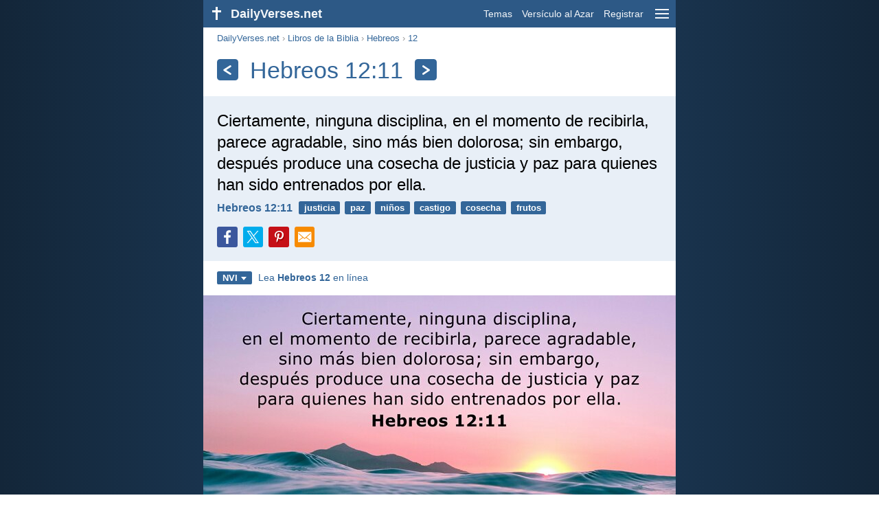

--- FILE ---
content_type: text/html; charset=utf-8
request_url: https://dailyverses.net/es/hebreos/12/11
body_size: 9909
content:
<!DOCTYPE html><html xmlns="http://www.w3.org/1999/xhtml" xml:lang="es" lang="es"><head><meta charset="utf-8"><meta name="theme-color" content="#2d5986"><meta content="True" name="HandheldFriendly"><meta name="viewport" content="width=device-width,initial-scale=1.0"><title>Hebreos 12:11 - Versículo de la Biblia - DailyVerses.net</title><meta name="description" content="Ciertamente, ninguna disciplina, en el momento de recibirla, parece agradable, sino más bien dolorosa; sin embargo, después produce una cosecha de justicia y paz para quienes han sido entrenados por ella."><meta name="keywords" content="Hebreos, Ciertamente, ninguna, disciplina, momento, recibirla, parece, agradable, sino, bien, dolorosa"><meta name="robots" content="max-image-preview:large"><link rel="preload" as="image" href="/images/es/nvi/hebreos-12-11-3.jpg" fetchpriority="high"><style>body{font-family:calibri,sans-serif;margin:0;padding:0;height:100%;line-height:1.3}.layout{margin:0 calc(50% - 21.5em);display:flex}.left{width:43em;display:inline-block}.content{background:#fff;padding-top:2.5em;display:inline-block;width:100%}html{height:100%;background:#19334d;background:linear-gradient(to right,#132639,#19334d calc(50% - 21.5em),#19334d calc(50% + 21.5em),#132639)}h1{font-size:2.125em;margin:.5em .59em}h2,h3{font-size:1.5em;margin:.6em 0}h1,h2,h3{color:#369;font-weight:300}ul{margin:0}li{margin-bottom:.5em}.footer{padding:1.5em;color:#6e8dab;text-align:center;font-size:.875em}.footer a{color:#8cb3d9;padding:.1em .4em;display:inline-block}a{color:#369;text-decoration:none}img{border:0}.header{background:#2d5986;top:0;width:43em;height:2.5em;position:fixed;z-index:2000;text-align:right;overflow:hidden;line-height:2.5em}.headerTitle,.headerImage{float:left;color:#f3f6f9;font-weight:bold}.mobileMenu{float:right}.headerTitle{padding-right:.5em;font-size:1.125em}.headerLink{color:#f3f6f9;padding:0 .5em;font-size:.875em;display:inline-block}.subMenu{background:#2d5986;top:2.2em;padding:.65em;position:fixed;z-index:2001;overflow-y:auto;max-height:80%;right:calc(50% - 21.5em);text-align:right}.subMenu a{color:#f3f6f9;margin:.2em 0;display:block}.sep{margin:.5em 0;height:.05em;background:#9fbfdf}img.bibleVerseImage{height:auto;width:100%;display:block;background:radial-gradient(#19334d,#0d1a26)}.v1{font-size:1.5em}.v2{font-size:1.125em}.v3{font-style:italic}.vr{font-weight:bold;padding-top:.5em;overflow:hidden;height:1.4em}.vc{margin:0 .3em 0 0;vertical-align:middle}.b1,form{padding:1.25em;background:#e8eff7}.b2{padding:1.25em;background:#f5f8fb}.b3{margin:1.25em}.b2 h2:first-child{margin-top:0}.t{margin-right:.2em;padding:0 .6em;font-size:.8125em;font-weight:bold;line-height:1.5;color:#fff;background:#369;border-radius:.2em;display:inline-block;user-select:none}.tags{margin:.9em 1.25em 1em}.buttonw{background:#369;color:#fff;font-weight:bold;font-size:1em;line-height:2em;border-radius:.2em;padding:0 1em;text-align:center;display:block;margin:.6em 0 0;user-select:none}@media screen and (max-width:50em){html{background:#132639}.layout{margin:0}.header,.left{width:100%}.cookieconsent{display:none}.subMenu{right:0}}@media screen and (max-width:34.5em){h1,h2,h3,.v1{font-size:1.25em}h1{margin:.8em 1em}.headerTitle{font-size:1em}.hideOnSmallScreen{display:none}}@media screen and (max-width:30em){.v1 br,.v2 br,.v3 br{display:none}}@media print{.header,.navigation,.footer,.ad_unit,.t,.tags,.translationSelect,.readmore,.sharebutton,.slider,.buttonw,.optionsBlue,.cookieconsent{display:none}.layout,.left,.content{margin:0;display:block;padding:0}.h1,.b1,.b2,.b3{margin:1.25em;padding:0;break-inside:avoid-page}.vr{padding:0}}.down{width:0;height:0;display:inline-block;border-left:.32em solid transparent;border-right:.32em solid transparent;border-top:.4em solid #FFF;border-bottom:.08em solid transparent;margin-left:.4em}.optionsBlue{padding:1.25em;background:#369;color:#FFF}.optionsBlue a{color:#FFF}.column4{columns:4;list-style:none;padding:0}.column4 li{overflow:hidden;break-inside:avoid-column}@media screen and (max-width:550px){.column4{columns:2}}.ftt85{color:#99b2cc;font-weight:bold;font-size:.85em;vertical-align:top}.navigation{margin:.6em 1.54em;font-size:.8125em;color:#999}.sharebuttons{margin-top:1em;font-size:1em}.sharebutton{border-radius:.2em;margin-right:.5em;padding:.3em;height:1.25em;display:inline-block}.fc{background:#3B579D}.social{width:1.25em;height:1.25em;overflow:hidden;position:relative;display:inline-block}.sprite{background:url(/images/s.png);width:6.875em;height:1.25em;position:absolute;background-size:100%}.facebook{left:0em}.tc{background:#00ACEC}.twitter{left:-4.125em}.pc{background:#C51017}.pinterest{left:-1.375em}.showOnMediumScreen{display:none}@media screen and (max-width:60.375em){.showOnMediumScreen{display:inline-block}}.wc{background:#0BC142}.whatsapp{left:-2.75em}.mc{background:#F78B02}.mail{left:-5.55em}.translationMenu{font-size:.875em;position:absolute;padding:.5em;background:#369;color:#FFF;float:left;text-align:left;top:1.4em;left:0;display:none;cursor:default;z-index:5}.translationMenu a{display:block;color:#fff;white-space:nowrap;padding:.25em 0}.rmSubjects{margin:0 -.5em 0 0}.rmSubjects img{display:block;border-radius:.2em;width:100%;height:100%}.rmSubject{display:inline-block;position:relative;width:calc((100% - 1.5em) / 3);margin-bottom:1.6em;margin-right:.5em;border-radius:.2em}@media screen and (max-width:30em){.rmSubject{width:calc((100% - 1em) / 2)}}.rmTitle{position:absolute;bottom:-1.3em;border-radius:0 0 .2em .2em;color:#FFF;width:calc(100% - 16px);background:#369;background:linear-gradient(rgba(0,0,0,0),#369 48%);padding:1em 8px 0;font-size:1.1em;font-weight:bold;text-align:center;line-height:1.5;white-space:nowrap;overflow:hidden;text-overflow:ellipsis}.transp{background:#9fbfdf}.kcLine{line-height:1.7em}.kcTag{vertical-align:text-top;margin:3px}.title{margin:1em 1.25em}.title h1{display:inline;vertical-align:middle;margin:0 .5em}.title .t{margin:0;font-size:1.4em;line-height:0;padding:.2em;vertical-align:middle}@media screen and (max-width:34.5em){.title .t{font-size:1.1em}}</style><link rel="apple-touch-icon" sizes="180x180" href="/apple-touch-icon.png"><link rel="icon" type="image/png" sizes="32x32" href="/favicon-32x32.png"><link rel="icon" type="image/png" sizes="16x16" href="/favicon-16x16.png"><link rel="manifest" href="/site.webmanifest"><link rel="mask-icon" href="/safari-pinned-tab.svg" color="#336699"><meta name="msapplication-TileColor" content="#336699"><link rel="canonical" href="https://dailyverses.net/es/hebreos/12/11"><link rel="alternate" hreflang="en" href="https://dailyverses.net/hebrews/12/11"><link rel="alternate" hreflang="nl" href="https://dailyverses.net/nl/hebreeen/12/11"><link rel="alternate" hreflang="es" href="https://dailyverses.net/es/hebreos/12/11"><link rel="alternate" hreflang="de" href="https://dailyverses.net/de/hebraer/12/11"><link rel="alternate" hreflang="pt" href="https://dailyverses.net/pt/hebreus/12/11"><link rel="alternate" hreflang="sk" href="https://dailyverses.net/sk/hebrejom/12/11"><link rel="alternate" hreflang="it" href="https://dailyverses.net/it/ebrei/12/11"><link rel="alternate" hreflang="fr" href="https://dailyverses.net/fr/hebreux/12/11"><link rel="alternate" hreflang="fi" href="https://dailyverses.net/fi/heprealaiskirje/12/11"><link rel="alternate" hreflang="zh-Hant" href="https://dailyverses.net/tc/%E5%B8%8C%E4%BC%AF%E4%BE%86%E6%9B%B8/12/11"><link rel="alternate" hreflang="ar" href="https://dailyverses.net/ar/%D9%B1%D9%84%D9%92%D8%B9%D9%90%D8%A8%D9%92%D8%B1%D9%8E%D8%A7%D9%86%D9%90%D9%8A%D9%91%D9%90%D9%8A%D9%86%D9%8E/12/11"><link rel="alternate" hreflang="cs" href="https://dailyverses.net/cs/zidum/12/11"><link rel="alternate" hreflang="ru" href="https://dailyverses.net/ru/%D0%BA-%D0%B5%D0%B2%D1%80%D0%B5%D1%8F%D0%BC/12/11"><link rel="alternate" hreflang="af" href="https://dailyverses.net/af/hebreers/12/11"><link rel="alternate" hreflang="pl" href="https://dailyverses.net/pl/hebrajczykow/12/11"><link rel="alternate" hreflang="el" href="https://dailyverses.net/el/%CF%80%CF%81%CE%BF%CF%83-%CE%B5%CE%B2%CF%81%CE%B1%CE%B9%CE%BF%CF%85%CF%83/12/11"><link rel="alternate" hreflang="fa" href="https://dailyverses.net/fa/%D8%B9%D8%A8%D8%B1%D8%A7%D9%86%D9%8A%D8%A7%D9%86/12/11"><link rel="alternate" hreflang="zu" href="https://dailyverses.net/zu/kumaheberu/12/11"><link rel="alternate" hreflang="st" href="https://dailyverses.net/st/baheberu/12/11"><link rel="alternate" hreflang="xh" href="https://dailyverses.net/xh/kumahebhere/12/11"><link rel="alternate" hreflang="bn" href="https://dailyverses.net/bn/%E0%A6%87%E0%A6%AC%E0%A7%8D%E0%A6%B0%E0%A7%80%E0%A7%9F/12/11"><link rel="alternate" hreflang="ur" href="https://dailyverses.net/ur/%D8%B9%D9%90%D8%A8%D8%B1%D8%A7%D9%86%DB%8C%D9%88%DA%BA/12/11"><link rel="alternate" hreflang="hi" href="https://dailyverses.net/hi/%E0%A4%87%E0%A4%AC%E0%A5%8D%E0%A4%B0%E0%A4%BE%E0%A4%A8%E0%A4%BF%E0%A4%AF%E0%A5%8B%E0%A4%82/12/11"><link rel="alternate" hreflang="da" href="https://dailyverses.net/da/hebraeerbrevet/12/11"><link rel="alternate" hreflang="mg" href="https://dailyverses.net/mg/hebreo/12/11"><link rel="alternate" hreflang="hu" href="https://dailyverses.net/hu/zsidok/12/11"><link rel="alternate" type="application/rss+xml" title="RSS 2.0" href="https://dailyverses.net/es/rss.xml"><meta property="og:site_name" content="DailyVerses.net"><meta property="og:type" content="website"><meta property="og:url" content="https://dailyverses.net/es/hebreos/12/11"><meta property="og:title" content="Hebreos 12:11 - Versículo de la Biblia"><meta property="og:description" content="Ciertamente, ninguna disciplina, en el momento de recibirla, parece agradable, sino más bien dolorosa; sin embargo, después produce una cosecha de justicia y paz para quienes han sido entrenados por ella."><meta property="og:image" content="https://dailyverses.net/images/es/nvi/xl/hebreos-12-11-3.jpg"><meta name="twitter:card" content="summary_large_image"><meta property="fb:app_id" content="456988547694445"><script async src="https://www.googletagmanager.com/gtag/js?id=G-JTD9KY9BRD"></script><script>window.dataLayer = window.dataLayer || []; function gtag(){dataLayer.push(arguments);} gtag('js', new Date()); gtag('config', 'G-JTD9KY9BRD'); </script><script type="application/ld+json">{"@context": "https://schema.org","@type": "BreadcrumbList","itemListElement":[{"@type": "ListItem", "position": 1, "name": "Libros de la Biblia", "item": "https://dailyverses.net/es/libros-de-la-biblia"},{"@type": "ListItem", "position": 2, "name": "Hebreos", "item": "https://dailyverses.net/es/hebreos"},{"@type": "ListItem", "position": 3, "name": "12", "item": "https://dailyverses.net/es/hebreos/12"},{"@type": "ListItem", "position": 4, "name": "11", "item": "https://dailyverses.net/es/hebreos/12/11"}]}</script></head><body><div class="layout"><div class="header"><a href="/es"><span class="headerImage"><svg width="2.5em" height="2.5em" viewBox="0 0 40 40"><rect x="18" y="10" width="3" height="19" fill="#FFFFFF"></rect><rect x="13" y="15" width="13" height="3" fill="#FFFFFF"></rect></svg></span><span class="headerTitle">DailyVerses.net</span></a><a href="#" class="mobileMenu" onclick="menu('mobileMenuContent');return false" aria-label="menu"><svg width="2.5em" height="2.5em" viewBox="0 0 40 40"><rect x="10" y="13" width="20" height="2" fill="#f3f6f9"></rect><rect x="10" y="19" width="20" height="2" fill="#f3f6f9"></rect><rect x="10" y="25" width="20" height="2" fill="#f3f6f9"></rect></svg></a><a href="/es/tema" class="headerLink" onclick="dv_event('header', 'topics', location.href)">Temas</a><a href="/es/versiculo-de-la-biblia-al-azar" class="headerLink hideOnSmallScreen" onclick="dv_event('header', 'randomverse', location.href)">Versículo al Azar</a><a href="/es/registrar" class="headerLink" onclick="dv_event('header', 'subscribe', location.href)">Registrar</a></div><div class="left"><div class="content"><div class="navigation"><a onclick="dv_event('breadcrumb', this.href, location.href)" href="/es">DailyVerses.net</a> › <a onclick="dv_event('breadcrumb', this.href, location.href)" href="/es/libros-de-la-biblia">Libros de la Biblia</a> › <a onclick="dv_event('breadcrumb', this.href, location.href)" href="/es/hebreos">Hebreos</a> › <a onclick="dv_event('breadcrumb', this.href, location.href)" href="/es/hebreos/12">12</a></div><div class="optionsBlue" id="allLanguages" style="margin-top:1em;display:none"><a href="#" style="font-weight:bold;float:right;color:#F3F6F9" onclick="document.getElementById('allLanguages').style.display = 'none'">X</a><ul class="column4"><li><a href="/af/hebreers/12/11">Afrikaans<div class="ftt85">Afrikaans</div></a></li><li><a href="/cs/zidum/12/11">Čeština<div class="ftt85">Czech</div></a></li><li><a href="/da/hebraeerbrevet/12/11">Dansk<div class="ftt85">Danish</div></a></li><li><a href="/de/hebraer/12/11">Deutsch<div class="ftt85">German</div></a></li><li><a href="/hebrews/12/11">English<div class="ftt85">English</div></a></li><li style="font-weight:bold"><a href="/es/hebreos/12/11">Español<div class="ftt85">Spanish</div></a></li><li><a href="/fr/hebreux/12/11">Français<div class="ftt85">French</div></a></li><li><a href="/it/ebrei/12/11">Italiano<div class="ftt85">Italian</div></a></li><li><a href="/hu/zsidok/12/11">Magyar<div class="ftt85">Hungarian</div></a></li><li><a href="/mg/hebreo/12/11">Malagasy<div class="ftt85">Malagasy</div></a></li><li><a href="/nl/hebreeen/12/11">Nederlands<div class="ftt85">Dutch</div></a></li><li><a href="/pl/hebrajczykow/12/11">Polski<div class="ftt85">Polish</div></a></li><li><a href="/pt/hebreus/12/11">Português<div class="ftt85">Portuguese</div></a></li><li><a href="/st/baheberu/12/11">Sesotho<div class="ftt85">Southern Sotho</div></a></li><li><a href="/sk/hebrejom/12/11">Slovenský<div class="ftt85">Slovak</div></a></li><li><a href="/fi/heprealaiskirje/12/11">Suomi<div class="ftt85">Finnish</div></a></li><li><a href="/xh/kumahebhere/12/11">Xhosa<div class="ftt85">Xhosa</div></a></li><li><a href="/zu/kumaheberu/12/11">Zulu<div class="ftt85">Zulu</div></a></li><li><a href="/el/%CF%80%CF%81%CE%BF%CF%83-%CE%B5%CE%B2%CF%81%CE%B1%CE%B9%CE%BF%CF%85%CF%83/12/11">Ελληνικά<div class="ftt85">Greek</div></a></li><li><a href="/ru/%D0%BA-%D0%B5%D0%B2%D1%80%D0%B5%D1%8F%D0%BC/12/11">Русский<div class="ftt85">Russian</div></a></li><li><a href="/ur/%D8%B9%D9%90%D8%A8%D8%B1%D8%A7%D9%86%DB%8C%D9%88%DA%BA/12/11">اردو<div class="ftt85">Urdu</div></a></li><li><a href="/ar/%D9%B1%D9%84%D9%92%D8%B9%D9%90%D8%A8%D9%92%D8%B1%D9%8E%D8%A7%D9%86%D9%90%D9%8A%D9%91%D9%90%D9%8A%D9%86%D9%8E/12/11">عربى<div class="ftt85">Arabic</div></a></li><li><a href="/fa/%D8%B9%D8%A8%D8%B1%D8%A7%D9%86%D9%8A%D8%A7%D9%86/12/11">فارسی<div class="ftt85">Persian</div></a></li><li><a href="/hi/%E0%A4%87%E0%A4%AC%E0%A5%8D%E0%A4%B0%E0%A4%BE%E0%A4%A8%E0%A4%BF%E0%A4%AF%E0%A5%8B%E0%A4%82/12/11">हिन्दी<div class="ftt85">Hindi</div></a></li><li><a href="/bn/%E0%A6%87%E0%A6%AC%E0%A7%8D%E0%A6%B0%E0%A7%80%E0%A7%9F/12/11">বাংলা<div class="ftt85">Bengali</div></a></li><li><a href="/tc/%E5%B8%8C%E4%BC%AF%E4%BE%86%E6%9B%B8/12/11">繁體中文<div class="ftt85">Chinese (traditional)</div></a></li></ul></div><div class="title"><a class="t" onclick="dv_event('headernavigation', 'previous-verse', location.href)" href="/es/hebreos/12/2" aria-label="Anterior"><svg width="1em" height="1em" viewBox="0 0 24 24"><path d='M16,6L7,12M7,12L16,18' stroke='#FFFFFF' stroke-width='3' stroke-linecap='round' fill='none'></path></svg></a><h1>Hebreos 12:11</h1><a class="t" id="navRight" onclick="dv_event('headernavigation', 'next-verse', location.href)" href="/es/hebreos/12/14" aria-label="Próximo"><svg width="1em" height="1em" viewBox="0 0 24 24"><path d='M8,6L17,12M17,12L8,18' stroke='#FFFFFF' stroke-width='3' stroke-linecap='round' fill='none'></path></svg></a></div><div class="b1"><span class="v1">Ciertamente, ninguna disciplina, en el momento de recibirla, parece agradable, sino más bien dolorosa; sin embargo, después produce una cosecha de justicia y paz para quienes han sido entrenados por ella.</span><div class="vr"><a href="/es/hebreos/12/11" class="vc">Hebreos 12:11</a> <a href="/es/justicia" class="t">justicia</a> <a href="/es/paz" class="t">paz</a> <a href="/es/ninos" class="t">niños</a> <a href="/es/castigo" class="t">castigo</a> <a href="/es/cosecha" class="t">cosecha</a> <a href="/es/frutos" class="t">frutos</a></div><div class="sharebuttons"><a onclick="window.open(this.href, 'window', 'menubar=no, width=550, height=450, toolbar=0, scrollbars=1,resizable=1'); dv_event('share', 'facebook-verse', location.href); return false;" rel="nofollow" href="https://www.facebook.com/sharer/sharer.php?u=https://dailyverses.net/es/hebreos/12/11" title="Facebook"><div class="sharebutton fc"><span class="social"><span class="sprite facebook"></span></span></div></a><a onclick="window.open(this.href, 'window', 'menubar=no, width=550, height=450, toolbar=0, scrollbars=1,resizable=1'); dv_event('share', 'twitter-verse', location.href); return false;" rel="nofollow" href="https://twitter.com/intent/tweet?url=https://dailyverses.net/es/hebreos/12/11&text=Ciertamente%2C%20ninguna%20disciplina%2C%20en%20el%20momento%20de%20recibirla%2C%20parece...&via=dailyverses_es" title="Twitter"><div class="sharebutton tc"><span class="social"><span class="sprite twitter"></span></span></div></a><a onclick="window.open(this.href, 'window', 'menubar=no, width=550, height=450, toolbar=0, scrollbars=1,resizable=1'); dv_event('share', 'pinterest-verse', location.href); return false;" rel="nofollow" href="https://pinterest.com/pin/create/button/?url=https://dailyverses.net/es/hebreos/12/11&media=https://dailyverses.net/images/es/nvi/xl/hebreos-12-11-3.jpg&description=Hebreos%2012%3A11%20-%20DailyVerses.net" title="Pinterest"><div class="sharebutton pc"><span class="social"><span class="sprite pinterest"></span></span></div></a><a href="https://api.whatsapp.com/send?text=Hebreos%2012%3A11%20-%20https://dailyverses.net/es/hebreos/12/11" onclick="dv_event('share', 'whatsapp-verse', location.href)" class="showOnMediumScreen" title="WhatsApp"><div class="sharebutton wc"><span class="social"><span class="sprite whatsapp"></span></span></div></a><a href="mailto:?subject=Hebreos%2012%3A11&body=Ciertamente%2C%20ninguna%20disciplina%2C%20en%20el%20momento%20de%20recibirla%2C%20parece%20agradable%2C%20sino%20m%C3%A1s%20bien%20dolorosa%3B%20sin%20embargo%2C%20despu%C3%A9s%20produce%20una%20cosecha%20de%20justicia%20y%20paz%20para%20quienes%20han%20sido%20entrenados%20por%20ella.%0D%0A%0D%0AHebreos%2012%3A11%20-%20https://dailyverses.net/es/hebreos/12/11" onclick="dv_event('share', 'mail-verse', location.href)" title="Correo electrónico"><div class="sharebutton mc"><span class="social"><span class="sprite mail"></span></span></div></a></div></div><div class="tags"><div style="display:inline-block;position:relative" onmouseleave ="document.getElementById('translation').style.display = 'none';"><span><a href="#" class="t" style="margin:0" onclick="if(document.getElementById('translation').style.display == 'inline') { document.getElementById('translation').style.display = 'none'; } else { document.getElementById('translation').style.display = 'inline'; dv_event('translation', 'openleft', location.href) };return false;" title="Nueva Versión Internacional">NVI<span class="down"></span></a></span><div id="translation" class="translationMenu" style="display:none;font-weight:normal"><a href="/es/traduccion-biblia/nvi"><b>Nueva Versión Internacional (NVI)</b></a><a href="/es/hebreos/12/11/rvr60" onclick="dv_event('translation', 'menu', location.href)">Reina-Valera 1960 (RVR60)</a><a href="/es/hebreos/12/11/rvr95" onclick="dv_event('translation', 'menu', location.href)">Reina-Valera 1995 (RVR95)</a><a href="/es/hebreos/12/11/lbla" onclick="dv_event('translation', 'menu', location.href)">La Biblia de las Américas (LBLA)</a><div class="sep"></div><a href="#" style="font-weight:bold" onclick="document.getElementById('translation').style.display='none';document.getElementById('allLanguages').style.display='block';window.scrollTo(0,0);return false">Español<span class="down"></span></a></div></div> <a target="_blank" href="https://www.biblegateway.com/passage/?search=hebreos+12&version=NVI" style="font-size:.9em;margin:0 .35em" onclick="dv_event('outbound', this.href, location.href)">Lea <b>Hebreos 12</b> en línea</a></div><a id="1" style="margin-top:.75em;display:block;scroll-margin-top:55px;cursor:zoom-in" href="/images/es/nvi/xl/hebreos-12-11-3.jpg" onclick="dv_event('largerimage', 'verse', location.href)" target="_blank"><img src="/images/es/nvi/hebreos-12-11-3.jpg" alt="Hebreos 12:11" width="688" height="360" class="bibleVerseImage"></a><a id="2" style="margin-top:.75em;display:block;scroll-margin-top:55px;cursor:zoom-in" href="/images/es/nvi/xl/hebreos-12-11-2.jpg" onclick="dv_event('largerimage', 'verse', location.href)" target="_blank"><img src="/images/es/nvi/hebreos-12-11-2.jpg" alt="Hebreos 12:11" width="688" height="360" class="bibleVerseImage"></a><a id="3" style="margin-top:.75em;display:block;scroll-margin-top:55px;cursor:zoom-in" href="/images/es/nvi/xl/hebreos-12-11.jpg" onclick="dv_event('largerimage', 'verse', location.href)" target="_blank"><img src="/images/es/nvi/hebreos-12-11.jpg" alt="Hebreos 12:11" width="688" height="360" class="bibleVerseImage"></a><div class="b3"><span class="v2">Es verdad que ninguna disciplina al presente parece ser causa de gozo, sino de tristeza; pero después da fruto apacible de justicia a los que en ella han sido ejercitados.</span><div class="vr"><a href="/es/hebreos/12/11/rvr60" class="vc">Hebreos 12:11 - RVR60</a></div></div><div class="b2"><span class="v2">Es verdad que ninguna disciplina al presente parece ser causa de gozo, sino de tristeza; pero después da fruto apacible de justicia a los que por medio de ella han sido ejercitados.</span><div class="vr"><a href="/es/hebreos/12/11/rvr95" class="vc">Hebreos 12:11 - RVR95</a></div></div><div class="b3"><span class="v2">Al presente ninguna disciplina parece ser causa de gozo, sino de tristeza; sin embargo, a los que han sido ejercitados por medio de ella, les da después fruto apacible de justicia.</span><div class="vr"><a href="/es/hebreos/12/11/lbla" class="vc">Hebreos 12:11 - LBLA</a></div></div><div class="readmore"><div class="b2"><h2><a href="/es/tema" onclick="dv_event('readmore', 'topics-header', location.href)">Temas relacionados</a></h2><div class="rmSubjects"><a href="/es/justicia" onclick="dv_event('readmore', 'image', location.href)"><div class="rmSubject"><img src="/images/es/nvi/s/proverbios-21-21-2.jpg" width="176" height="92" loading="lazy" alt=""><div class="rmTitle">Justicia</div></div></a><a href="/es/paz" onclick="dv_event('readmore', 'image', location.href)"><div class="rmSubject"><img src="/images/es/nvi/s/numeros-6-24-26-2.jpg" width="176" height="92" loading="lazy" alt=""><div class="rmTitle">Paz</div></div></a><a href="/es/ninos" onclick="dv_event('readmore', 'image', location.href)"><div class="rmSubject"><img src="/images/es/nvi/s/mateo-19-14-4.jpg" width="176" height="92" loading="lazy" alt=""><div class="rmTitle">Niños</div></div></a><a href="/es/castigo" onclick="dv_event('readmore', 'image', location.href)"><div class="rmSubject"><img src="/images/es/nvi/s/proverbios-3-11-12.jpg" width="176" height="92" loading="lazy" alt=""><div class="rmTitle">Castigo</div></div></a><a href="/es/cosecha" onclick="dv_event('readmore', 'image', location.href)"><div class="rmSubject"><img src="/images/es/nvi/s/2-corintios-9-10-2.jpg" width="176" height="92" loading="lazy" alt=""><div class="rmTitle">Cosecha</div></div></a><a href="/es/frutos" onclick="dv_event('readmore', 'image', location.href)"><div class="rmSubject"><img src="/images/es/nvi/s/jeremias-17-7-8-2.jpg" width="176" height="92" loading="lazy" alt=""><div class="rmTitle">Frutos</div></div></a></div><a onclick="dv_event('readmore', 'moretopics-image', location.href)" href="https://dailyverses.net/es/tema" class="buttonw" style="margin:0">Más Temas...</a></div><div class="b3"><div style="text-align:center"><div class="kcLine"><a href="/es/busqueda/Despu%C3%A9s" onclick="dv_event('readmore', 'keyword', location.href)" class="kcTag" style="font-size:1em;opacity:.6">Después</a> <a href="/es/busqueda/Disciplina" onclick="dv_event('readmore', 'keyword', location.href)" class="kcTag" style="font-size:1.4em;opacity:.8">Disciplina</a> <a href="/es/busqueda/Sido" onclick="dv_event('readmore', 'keyword', location.href)" class="kcTag" style="font-size:1em;opacity:.6">Sido</a> </div><div class="kcLine"><a href="/es/busqueda/Embargo" onclick="dv_event('readmore', 'keyword', location.href)" class="kcTag" style="font-size:1.4em;opacity:.8">Embargo</a> <a href="/es/busqueda/Produce" onclick="dv_event('readmore', 'keyword', location.href)" class="kcTag" style="font-size:1.8em;opacity:.95">Produce</a> <a href="/es/busqueda/Ninguna" onclick="dv_event('readmore', 'keyword', location.href)" class="kcTag" style="font-size:1.4em;opacity:.8">Ninguna</a> </div><div class="kcLine"><a href="/es/busqueda/Ella" onclick="dv_event('readmore', 'keyword', location.href)" class="kcTag" style="font-size:1em;opacity:.6">Ella</a> <a href="/es/busqueda/Momento" onclick="dv_event('readmore', 'keyword', location.href)" class="kcTag" style="font-size:1.4em;opacity:.8">Momento</a> <a href="/es/busqueda/Quienes" onclick="dv_event('readmore', 'keyword', location.href)" class="kcTag" style="font-size:1em;opacity:.6">Quienes</a> </div></div><a href="https://dailyverses.net/es/busqueda" onclick="dv_event('readmore', 'search-button', location.href)" class="buttonw" style="margin-top:1em">Buscar versículos de la Biblia</a></div><div class="b2"><h2><a href="/es">Versículo de la Biblia del día</a></h2><span class="v2">Que la gracia del Señor Jesús sea con todos. Amén.</span><div class="vr"><a href="/es/2026/1/20" class="vc">Apocalipsis 22:21</a> <a href="/es/gracia" class="t">gracia</a> <a href="/es/jesus" class="t">Jesús</a> <a href="/es/bendicion" class="t">bendición</a></div></div><div class="b3"><h2><a href="https://dailyverses.net/es/registrar" onclick="dv_event('readmore', 'subscribe-header', location.href)">Reciba el Versículo Diario:</a></h2><a onclick="dv_event('readmore', 'webpush', location.href)" href="https://dailyverses.net/es/notificacion-diaria" class="buttonw" style="background:#c00">Notificación diaria</a><a onclick="dv_event('readmore', 'mail', location.href)" href="https://dailyverses.net/es/registrar" class="buttonw" style="background:#F78B02">Correo electrónico</a><a onclick="dv_event('readmore', 'android', location.href)" href="https://play.google.com/store/apps/details?id=com.dailyverses" target="_blank" rel="noopener" class="buttonw" style="background:#A4CA39">Android</a><a onclick="dv_event('readmore', 'website', location.href)" href="https://dailyverses.net/es/versiculo-del-dia-en-su-pagina-web" class="buttonw" style="background:#009900">En tu sitio web</a></div><div class="b2"><h2><a href="/es/versiculo-de-la-biblia-al-azar" onclick="dv_event('readmore', 'randomverse-header', location.href)">Versículo de la Biblia al Azar</a></h2><span class="v2">En paz me acuesto y me duermo,<br> porque solo tú, S<span style="font-variant:all-small-caps">eñor</span>, me haces vivir confiado.</span><div class="vr"><a href="/es/salmos/4/8" class="vc">Salmo 4:8</a> <a href="/es/seguridad" class="t">seguridad</a> <a href="/es/silencio" class="t">descanso</a> <a href="/es/paz" class="t">paz</a></div><a onclick="dv_event('readmore', 'randomverse', location.href)" href="https://dailyverses.net/es/versiculo-de-la-biblia-al-azar" class="buttonw" style="margin-top:1.5em">Siguiente versículo!</a><a onclick="dv_event('readmore', 'randomimage', location.href)" href="https://dailyverses.net/es/imagenes-con-versiculo-al-azar" class="buttonw transp">Con imagen</a></div><div class="b3"><h2>Leer más</h2><ul><li><a href="/es/tema" onclick="dv_event('readmore', 'topics', location.href)">Temas</a></li><li><a href="/es/busqueda" onclick="dv_event('readmore', 'search', location.href)">Búsqueda</a></li><li><a href="/es/archivo" onclick="dv_event('readmore', 'archive', location.href)">Archivo</a></li><li><a href="/es/libros-de-la-biblia" onclick="dv_event('readmore', 'biblebooks', location.href)">Libros de la Biblia</a></li><li><a href="/es/los-100-versiculo-de-la-biblia" onclick="dv_event('readmore', 'topverses', location.href)">Versículos Más Populares</a></li></ul></div><div class="b2"><h2><a href="/es/donacion" onclick="dv_event('readmore', 'donate-header', location.href)">Apoyar DailyVerses.net</a></h2><a href="/es/acerca">Ayúdame</a> a difundir la Palabra de Dios:<div style="margin-top:1.25em"></div><a onclick="dv_event('readmore', 'donate', location.href)" href="https://dailyverses.net/es/donacion" class="buttonw" style="background:#ffc439;color:#000">Donación</a></div></div></div><div class="footer"><a href="/es/acerca">Sobre mí</a><a href="/es/donacion" onclick="dv_event('footer', 'donate', location.href)">Donación</a><a href="/es/contacto">Contacto</a><a href="/es/politica-de-privacidad">Política de Privacidad</a><br><br>© 2026 DailyVerses.net </div></div><div class="subMenu" id="mobileMenuContent" style="display:none"><a href="/es/tema" onclick="dv_event('menu', 'topics', location.href)">Temas</a><a href="/es/archivo" onclick="dv_event('menu', 'archive', location.href)">Archivo</a><a href="/es/libros-de-la-biblia" onclick="dv_event('menu', 'biblebooks', location.href)">Libros de la Biblia</a><a href="/es/versiculo-de-la-biblia-al-azar" onclick="dv_event('menu', 'randomverse', location.href)">Versículo al Azar</a><a href="/es/busqueda" onclick="dv_event('menu', 'search', location.href)">Búsqueda</a><div class="sep"></div><a href="/es/donacion" onclick="dv_event('menu', 'donate', location.href)">Donación</a><a href="/es/registrar" onclick="dv_event('menu', 'subscribe', location.href)">Registrar</a><a href="/es/login" onclick="dv_event('menu', 'login', location.href)">Login</a><div class="sep"></div><a href="#" style="font-weight:bold" onclick="menu('mobileMenuContent');document.getElementById('allLanguages').style.display='block';window.scrollTo(0,0);return false">Español<span class="down"></span></a></div><script>function setCookie(n,t,i){var r=new Date,u;r.setDate(r.getDate()+i);u=escape(t)+(i===null?"":";path=/;samesite=lax;secure;expires="+r.toUTCString());document.cookie=n+"="+u}function menu(n){document.getElementById(n).style.display=document.getElementById(n).style.display=="block"?"none":"block"}function dv_event(n,t,i){gtag("event",t,{event_category:n,event_label:i})}function OnResizeDocument(){document.getElementById("mobileMenuContent").style.display="none"}var tz=-new Date((new Date).getFullYear(),1,1).getTimezoneOffset();setCookie("timezone",tz,365);window.onresize=OnResizeDocument;function swipedetect(n,t,i,r){var f,e,u,o,c=75,l=300,s,h;addEventListener("touchstart",function(n){var t=n.changedTouches[0];f=t.pageX;e=t.pageY;h=(new Date).getTime()},{passive:!0});addEventListener("touchend",function(a){var v=a.changedTouches[0];u=v.pageX-f;o=v.pageY-e;s=(new Date).getTime()-h;s<=l&&Math.abs(u)>=c&&Math.abs(o)*3<=Math.abs(u)&&(u<0&&i&&(window.location.href=i,dv_event(n,"swipe-previous-".concat(r),location.href)),u>0&&t&&(window.location.href=t,dv_event(n,"swipe-next-".concat(r),location.href)),a.preventDefault())},!1)}swipedetect('headernavigation', '/es/hebreos/12/2', '/es/hebreos/12/14', 'verse');</script></div><script>window.onload = function(){let xhr = new XMLHttpRequest();xhr.open('GET', '/update/s?l=es');xhr.send(null);}</script></body></html>